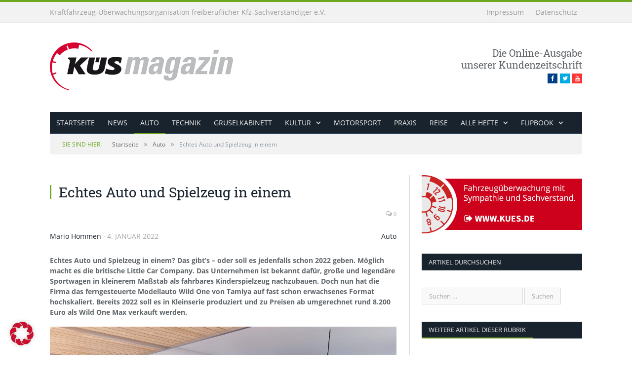

--- FILE ---
content_type: text/html; charset=UTF-8
request_url: https://www.kues-magazin.de/echtes-auto-und-spielzeug-in-einem/
body_size: 78978
content:

<!DOCTYPE html>

<!--[if IE 8]> <html class="ie ie8" lang="de"> <![endif]-->
<!--[if IE 9]> <html class="ie ie9" lang="de"> <![endif]-->
<!--[if gt IE 9]><!--> <html lang="de"> <!--<![endif]-->

<head>


<meta charset="UTF-8" />
<title>  Echtes Auto und Spielzeug in einem – KÜS magazin</title>

 
<meta name="viewport" content="width=device-width, initial-scale=1" />
<link rel="pingback" href="https://www.kues-magazin.de/wordpress/xmlrpc.php" />
	

	
<meta name='robots' content='max-image-preview:large' />
<link rel="alternate" type="application/rss+xml" title="KÜS Magazin &raquo; Feed" href="https://www.kues-magazin.de/feed/" />
<link rel="alternate" type="application/rss+xml" title="KÜS Magazin &raquo; Kommentar-Feed" href="https://www.kues-magazin.de/kommentare/feed/" />
<link rel="alternate" title="oEmbed (JSON)" type="application/json+oembed" href="https://www.kues-magazin.de/wp-json/oembed/1.0/embed?url=https%3A%2F%2Fwww.kues-magazin.de%2Fechtes-auto-und-spielzeug-in-einem%2F" />
<link rel="alternate" title="oEmbed (XML)" type="text/xml+oembed" href="https://www.kues-magazin.de/wp-json/oembed/1.0/embed?url=https%3A%2F%2Fwww.kues-magazin.de%2Fechtes-auto-und-spielzeug-in-einem%2F&#038;format=xml" />
<style id='wp-img-auto-sizes-contain-inline-css' type='text/css'>
img:is([sizes=auto i],[sizes^="auto," i]){contain-intrinsic-size:3000px 1500px}
/*# sourceURL=wp-img-auto-sizes-contain-inline-css */
</style>
<style id='wp-emoji-styles-inline-css' type='text/css'>

	img.wp-smiley, img.emoji {
		display: inline !important;
		border: none !important;
		box-shadow: none !important;
		height: 1em !important;
		width: 1em !important;
		margin: 0 0.07em !important;
		vertical-align: -0.1em !important;
		background: none !important;
		padding: 0 !important;
	}
/*# sourceURL=wp-emoji-styles-inline-css */
</style>
<link rel='stylesheet' id='wp-block-library-css' href='https://www.kues-magazin.de/wordpress/wp-includes/css/dist/block-library/style.min.css?ver=6.9' type='text/css' media='all' />
<style id='global-styles-inline-css' type='text/css'>
:root{--wp--preset--aspect-ratio--square: 1;--wp--preset--aspect-ratio--4-3: 4/3;--wp--preset--aspect-ratio--3-4: 3/4;--wp--preset--aspect-ratio--3-2: 3/2;--wp--preset--aspect-ratio--2-3: 2/3;--wp--preset--aspect-ratio--16-9: 16/9;--wp--preset--aspect-ratio--9-16: 9/16;--wp--preset--color--black: #000000;--wp--preset--color--cyan-bluish-gray: #abb8c3;--wp--preset--color--white: #ffffff;--wp--preset--color--pale-pink: #f78da7;--wp--preset--color--vivid-red: #cf2e2e;--wp--preset--color--luminous-vivid-orange: #ff6900;--wp--preset--color--luminous-vivid-amber: #fcb900;--wp--preset--color--light-green-cyan: #7bdcb5;--wp--preset--color--vivid-green-cyan: #00d084;--wp--preset--color--pale-cyan-blue: #8ed1fc;--wp--preset--color--vivid-cyan-blue: #0693e3;--wp--preset--color--vivid-purple: #9b51e0;--wp--preset--gradient--vivid-cyan-blue-to-vivid-purple: linear-gradient(135deg,rgb(6,147,227) 0%,rgb(155,81,224) 100%);--wp--preset--gradient--light-green-cyan-to-vivid-green-cyan: linear-gradient(135deg,rgb(122,220,180) 0%,rgb(0,208,130) 100%);--wp--preset--gradient--luminous-vivid-amber-to-luminous-vivid-orange: linear-gradient(135deg,rgb(252,185,0) 0%,rgb(255,105,0) 100%);--wp--preset--gradient--luminous-vivid-orange-to-vivid-red: linear-gradient(135deg,rgb(255,105,0) 0%,rgb(207,46,46) 100%);--wp--preset--gradient--very-light-gray-to-cyan-bluish-gray: linear-gradient(135deg,rgb(238,238,238) 0%,rgb(169,184,195) 100%);--wp--preset--gradient--cool-to-warm-spectrum: linear-gradient(135deg,rgb(74,234,220) 0%,rgb(151,120,209) 20%,rgb(207,42,186) 40%,rgb(238,44,130) 60%,rgb(251,105,98) 80%,rgb(254,248,76) 100%);--wp--preset--gradient--blush-light-purple: linear-gradient(135deg,rgb(255,206,236) 0%,rgb(152,150,240) 100%);--wp--preset--gradient--blush-bordeaux: linear-gradient(135deg,rgb(254,205,165) 0%,rgb(254,45,45) 50%,rgb(107,0,62) 100%);--wp--preset--gradient--luminous-dusk: linear-gradient(135deg,rgb(255,203,112) 0%,rgb(199,81,192) 50%,rgb(65,88,208) 100%);--wp--preset--gradient--pale-ocean: linear-gradient(135deg,rgb(255,245,203) 0%,rgb(182,227,212) 50%,rgb(51,167,181) 100%);--wp--preset--gradient--electric-grass: linear-gradient(135deg,rgb(202,248,128) 0%,rgb(113,206,126) 100%);--wp--preset--gradient--midnight: linear-gradient(135deg,rgb(2,3,129) 0%,rgb(40,116,252) 100%);--wp--preset--font-size--small: 13px;--wp--preset--font-size--medium: 20px;--wp--preset--font-size--large: 36px;--wp--preset--font-size--x-large: 42px;--wp--preset--spacing--20: 0.44rem;--wp--preset--spacing--30: 0.67rem;--wp--preset--spacing--40: 1rem;--wp--preset--spacing--50: 1.5rem;--wp--preset--spacing--60: 2.25rem;--wp--preset--spacing--70: 3.38rem;--wp--preset--spacing--80: 5.06rem;--wp--preset--shadow--natural: 6px 6px 9px rgba(0, 0, 0, 0.2);--wp--preset--shadow--deep: 12px 12px 50px rgba(0, 0, 0, 0.4);--wp--preset--shadow--sharp: 6px 6px 0px rgba(0, 0, 0, 0.2);--wp--preset--shadow--outlined: 6px 6px 0px -3px rgb(255, 255, 255), 6px 6px rgb(0, 0, 0);--wp--preset--shadow--crisp: 6px 6px 0px rgb(0, 0, 0);}:where(.is-layout-flex){gap: 0.5em;}:where(.is-layout-grid){gap: 0.5em;}body .is-layout-flex{display: flex;}.is-layout-flex{flex-wrap: wrap;align-items: center;}.is-layout-flex > :is(*, div){margin: 0;}body .is-layout-grid{display: grid;}.is-layout-grid > :is(*, div){margin: 0;}:where(.wp-block-columns.is-layout-flex){gap: 2em;}:where(.wp-block-columns.is-layout-grid){gap: 2em;}:where(.wp-block-post-template.is-layout-flex){gap: 1.25em;}:where(.wp-block-post-template.is-layout-grid){gap: 1.25em;}.has-black-color{color: var(--wp--preset--color--black) !important;}.has-cyan-bluish-gray-color{color: var(--wp--preset--color--cyan-bluish-gray) !important;}.has-white-color{color: var(--wp--preset--color--white) !important;}.has-pale-pink-color{color: var(--wp--preset--color--pale-pink) !important;}.has-vivid-red-color{color: var(--wp--preset--color--vivid-red) !important;}.has-luminous-vivid-orange-color{color: var(--wp--preset--color--luminous-vivid-orange) !important;}.has-luminous-vivid-amber-color{color: var(--wp--preset--color--luminous-vivid-amber) !important;}.has-light-green-cyan-color{color: var(--wp--preset--color--light-green-cyan) !important;}.has-vivid-green-cyan-color{color: var(--wp--preset--color--vivid-green-cyan) !important;}.has-pale-cyan-blue-color{color: var(--wp--preset--color--pale-cyan-blue) !important;}.has-vivid-cyan-blue-color{color: var(--wp--preset--color--vivid-cyan-blue) !important;}.has-vivid-purple-color{color: var(--wp--preset--color--vivid-purple) !important;}.has-black-background-color{background-color: var(--wp--preset--color--black) !important;}.has-cyan-bluish-gray-background-color{background-color: var(--wp--preset--color--cyan-bluish-gray) !important;}.has-white-background-color{background-color: var(--wp--preset--color--white) !important;}.has-pale-pink-background-color{background-color: var(--wp--preset--color--pale-pink) !important;}.has-vivid-red-background-color{background-color: var(--wp--preset--color--vivid-red) !important;}.has-luminous-vivid-orange-background-color{background-color: var(--wp--preset--color--luminous-vivid-orange) !important;}.has-luminous-vivid-amber-background-color{background-color: var(--wp--preset--color--luminous-vivid-amber) !important;}.has-light-green-cyan-background-color{background-color: var(--wp--preset--color--light-green-cyan) !important;}.has-vivid-green-cyan-background-color{background-color: var(--wp--preset--color--vivid-green-cyan) !important;}.has-pale-cyan-blue-background-color{background-color: var(--wp--preset--color--pale-cyan-blue) !important;}.has-vivid-cyan-blue-background-color{background-color: var(--wp--preset--color--vivid-cyan-blue) !important;}.has-vivid-purple-background-color{background-color: var(--wp--preset--color--vivid-purple) !important;}.has-black-border-color{border-color: var(--wp--preset--color--black) !important;}.has-cyan-bluish-gray-border-color{border-color: var(--wp--preset--color--cyan-bluish-gray) !important;}.has-white-border-color{border-color: var(--wp--preset--color--white) !important;}.has-pale-pink-border-color{border-color: var(--wp--preset--color--pale-pink) !important;}.has-vivid-red-border-color{border-color: var(--wp--preset--color--vivid-red) !important;}.has-luminous-vivid-orange-border-color{border-color: var(--wp--preset--color--luminous-vivid-orange) !important;}.has-luminous-vivid-amber-border-color{border-color: var(--wp--preset--color--luminous-vivid-amber) !important;}.has-light-green-cyan-border-color{border-color: var(--wp--preset--color--light-green-cyan) !important;}.has-vivid-green-cyan-border-color{border-color: var(--wp--preset--color--vivid-green-cyan) !important;}.has-pale-cyan-blue-border-color{border-color: var(--wp--preset--color--pale-cyan-blue) !important;}.has-vivid-cyan-blue-border-color{border-color: var(--wp--preset--color--vivid-cyan-blue) !important;}.has-vivid-purple-border-color{border-color: var(--wp--preset--color--vivid-purple) !important;}.has-vivid-cyan-blue-to-vivid-purple-gradient-background{background: var(--wp--preset--gradient--vivid-cyan-blue-to-vivid-purple) !important;}.has-light-green-cyan-to-vivid-green-cyan-gradient-background{background: var(--wp--preset--gradient--light-green-cyan-to-vivid-green-cyan) !important;}.has-luminous-vivid-amber-to-luminous-vivid-orange-gradient-background{background: var(--wp--preset--gradient--luminous-vivid-amber-to-luminous-vivid-orange) !important;}.has-luminous-vivid-orange-to-vivid-red-gradient-background{background: var(--wp--preset--gradient--luminous-vivid-orange-to-vivid-red) !important;}.has-very-light-gray-to-cyan-bluish-gray-gradient-background{background: var(--wp--preset--gradient--very-light-gray-to-cyan-bluish-gray) !important;}.has-cool-to-warm-spectrum-gradient-background{background: var(--wp--preset--gradient--cool-to-warm-spectrum) !important;}.has-blush-light-purple-gradient-background{background: var(--wp--preset--gradient--blush-light-purple) !important;}.has-blush-bordeaux-gradient-background{background: var(--wp--preset--gradient--blush-bordeaux) !important;}.has-luminous-dusk-gradient-background{background: var(--wp--preset--gradient--luminous-dusk) !important;}.has-pale-ocean-gradient-background{background: var(--wp--preset--gradient--pale-ocean) !important;}.has-electric-grass-gradient-background{background: var(--wp--preset--gradient--electric-grass) !important;}.has-midnight-gradient-background{background: var(--wp--preset--gradient--midnight) !important;}.has-small-font-size{font-size: var(--wp--preset--font-size--small) !important;}.has-medium-font-size{font-size: var(--wp--preset--font-size--medium) !important;}.has-large-font-size{font-size: var(--wp--preset--font-size--large) !important;}.has-x-large-font-size{font-size: var(--wp--preset--font-size--x-large) !important;}
/*# sourceURL=global-styles-inline-css */
</style>

<style id='classic-theme-styles-inline-css' type='text/css'>
/*! This file is auto-generated */
.wp-block-button__link{color:#fff;background-color:#32373c;border-radius:9999px;box-shadow:none;text-decoration:none;padding:calc(.667em + 2px) calc(1.333em + 2px);font-size:1.125em}.wp-block-file__button{background:#32373c;color:#fff;text-decoration:none}
/*# sourceURL=/wp-includes/css/classic-themes.min.css */
</style>
<link rel='stylesheet' id='cptch_stylesheet-css' href='https://www.kues-magazin.de/wordpress/wp-content/plugins/captcha/css/front_end_style.css?ver=4.4.5' type='text/css' media='all' />
<link rel='stylesheet' id='dashicons-css' href='https://www.kues-magazin.de/wordpress/wp-includes/css/dashicons.min.css?ver=6.9' type='text/css' media='all' />
<link rel='stylesheet' id='cptch_desktop_style-css' href='https://www.kues-magazin.de/wordpress/wp-content/plugins/captcha/css/desktop_style.css?ver=4.4.5' type='text/css' media='all' />
<link rel='stylesheet' id='contact-form-7-css' href='https://www.kues-magazin.de/wordpress/wp-content/plugins/contact-form-7/includes/css/styles.css?ver=6.1.4' type='text/css' media='all' />
<link rel='stylesheet' id='page-list-style-css' href='https://www.kues-magazin.de/wordpress/wp-content/plugins/page-list/css/page-list.css?ver=5.9' type='text/css' media='all' />
<link rel='stylesheet' id='smartmag-core-css' href='https://www.kues-magazin.de/wordpress/wp-content/themes/smart-mag-child/style.css?ver=2.6.1' type='text/css' media='all' />
<link rel='stylesheet' id='smartmag-responsive-css' href='https://www.kues-magazin.de/wordpress/wp-content/themes/smart-mag/css/responsive.css?ver=2.6.1' type='text/css' media='all' />
<link rel='stylesheet' id='pretty-photo-css' href='https://www.kues-magazin.de/wordpress/wp-content/themes/smart-mag/css/prettyPhoto.css?ver=2.6.1' type='text/css' media='all' />
<link rel='stylesheet' id='smartmag-font-awesome-css' href='https://www.kues-magazin.de/wordpress/wp-content/themes/smart-mag/css/fontawesome/css/font-awesome.min.css?ver=2.6.1' type='text/css' media='all' />
<link rel='stylesheet' id='borlabs-cookie-custom-css' href='https://www.kues-magazin.de/wordpress/wp-content/cache/borlabs-cookie/1/borlabs-cookie-1-de.css?ver=3.3.23-38' type='text/css' media='all' />
<link rel='stylesheet' id='custom-css-css' href='https://www.kues-magazin.de/wordpress/?anchor_obj=1&#038;bunyad_custom_css=1&#038;ver=6.9' type='text/css' media='all' />
<script type="text/javascript" src="https://www.kues-magazin.de/wordpress/wp-includes/js/dist/hooks.min.js?ver=dd5603f07f9220ed27f1" id="wp-hooks-js"></script>
<script type="text/javascript" id="say-what-js-js-extra">
/* <![CDATA[ */
var say_what_data = {"replacements":{"|Save my name, email, and website in this browser for the next time I comment.|":"Meinen Namen und meine E-Mail-Adresse in diesem Browser f\u00fcr die n\u00e4chste Kommentierung speichern."}};
//# sourceURL=say-what-js-js-extra
/* ]]> */
</script>
<script type="text/javascript" src="https://www.kues-magazin.de/wordpress/wp-content/plugins/say-what/assets/build/frontend.js?ver=fd31684c45e4d85aeb4e" id="say-what-js-js"></script>
<script type="text/javascript" src="https://www.kues-magazin.de/wordpress/wp-includes/js/jquery/jquery.min.js?ver=3.7.1" id="jquery-core-js"></script>
<script type="text/javascript" src="https://www.kues-magazin.de/wordpress/wp-includes/js/jquery/jquery-migrate.min.js?ver=3.4.1" id="jquery-migrate-js"></script>
<script type="text/javascript" src="https://www.kues-magazin.de/wordpress/wp-content/themes/smart-mag/js/jquery.prettyPhoto.js?ver=6.9" id="pretty-photo-smartmag-js"></script>
<script data-no-optimize="1" data-no-minify="1" data-cfasync="false" type="text/javascript" src="https://www.kues-magazin.de/wordpress/wp-content/cache/borlabs-cookie/1/borlabs-cookie-config-de.json.js?ver=3.3.23-54" id="borlabs-cookie-config-js"></script>
<script data-no-optimize="1" data-no-minify="1" data-cfasync="false" type="text/javascript" src="https://www.kues-magazin.de/wordpress/wp-content/plugins/borlabs-cookie/assets/javascript/borlabs-cookie-prioritize.min.js?ver=3.3.23" id="borlabs-cookie-prioritize-js"></script>
<link rel="https://api.w.org/" href="https://www.kues-magazin.de/wp-json/" /><link rel="alternate" title="JSON" type="application/json" href="https://www.kues-magazin.de/wp-json/wp/v2/posts/14988" /><link rel="EditURI" type="application/rsd+xml" title="RSD" href="https://www.kues-magazin.de/wordpress/xmlrpc.php?rsd" />
<meta name="generator" content="WordPress 6.9" />
<link rel="canonical" href="https://www.kues-magazin.de/echtes-auto-und-spielzeug-in-einem/" />
<link rel='shortlink' href='https://www.kues-magazin.de/?p=14988' />
<link rel="stylesheet" type="text/css" href="https://www.kues-magazin.de/wordpress/wp-content/themes/smart-mag-child/stylesheet-print.css" media="print" />
<style type="text/css">.recentcomments a{display:inline !important;padding:0 !important;margin:0 !important;}</style>	
<!--[if lt IE 9]>
<script src="https://www.kues-magazin.de/wordpress/wp-content/themes/smart-mag/js/html5.js" type="text/javascript"></script>
<![endif]-->

</head>

<body class="wp-singular post-template-default single single-post postid-14988 single-format-standard wp-theme-smart-mag wp-child-theme-smart-mag-child page-builder right-sidebar full has-nav-dark">

<div class="main-wrap">

	
	
	<div class="top-bar">

		<div class="wrap">
			<section class="top-bar-content">
			
				
				
							<div class="textwidget"><div class="kfz-ueo"><a href="https://www.kues.de">Kraftfahrzeug-Überwachungsorganisation freiberuflicher Kfz-Sachverständiger e.V.<a/></div>
</div>
					<div class="textwidget"><div class="legal"><a href="/impressum/">Impressum<a/> <a href="/datenschutz/">Datenschutz<a/></div></div>
						
			</section>
		</div>
		
	</div>
	
	
	<div id="main-head" class="main-head">
		
		<div class="wrap">
		
			<header>
				<div class="title">
				
				<a href="https://www.kues-magazin.de/" title="KÜS Magazin" rel="home">
									
					<img src="https://www.kues-magazin.de/wordpress/wp-content/uploads/2014/10/logo-kues-magazin-schmal.png" class="logo-image" alt="KÜS Magazin"  />
						 
								</a>
				
				</div>
				
				<div class="right">
								<div class="textwidget">Die Online-Ausgabe<br>
unserer Kundenzeitschrift<br>
<ul class="social-icons"><li><a href="https://www.facebook.com/kues.de/" class="icon fa fa-facebook" title="Facebook"><span class="visuallyhidden">Facebook</span></a></li><li><a href="http://twitter.com/kuesofficial" class="icon fa fa-twitter" title="Twitter"><span class="visuallyhidden">Twitter</span></a></li><li><a href="https://www.youtube.com/c/k%C3%BCsmedia" class="icon fa fa-youtube" title="Youtube"><span class="visuallyhidden">Youtube</span></a></li></ul></div>
						</div>
			</header>
			
						
			<nav class="navigation cf" >
			
				<div class="mobile" data-type="classic" data-search="1">
					<a href="#" class="selected">
						<span class="text">Navigate</span><span class="current"></span> <i class="hamburger fa fa-bars"></i>
					</a>
				</div>
				
				<div class="menu-menu-hauptnavi-variante-2-container"><ul id="menu-menu-hauptnavi-variante-2" class="menu"><li id="menu-item-2257" class="menu-item menu-item-type-post_type menu-item-object-page menu-item-home menu-item-2257"><a href="https://www.kues-magazin.de/">Startseite</a></li>
<li id="menu-item-3859" class="menu-item menu-item-type-taxonomy menu-item-object-category menu-cat-2 menu-item-3859"><a href="https://www.kues-magazin.de/rubrik/news/">News</a></li>
<li id="menu-item-1808" class="menu-item menu-item-type-taxonomy menu-item-object-category current-post-ancestor current-menu-parent current-post-parent menu-cat-1 menu-item-1808"><a href="https://www.kues-magazin.de/rubrik/auto/">Auto</a></li>
<li id="menu-item-1817" class="menu-item menu-item-type-taxonomy menu-item-object-category menu-cat-6 menu-item-1817"><a href="https://www.kues-magazin.de/rubrik/technik/">Technik</a></li>
<li id="menu-item-3862" class="menu-item menu-item-type-taxonomy menu-item-object-category menu-cat-10 menu-item-3862"><a href="https://www.kues-magazin.de/rubrik/gruselkabinett/">Gruselkabinett</a></li>
<li id="menu-item-3863" class="menu-item menu-item-type-taxonomy menu-item-object-category menu-item-has-children menu-cat-7 menu-item-3863"><a href="https://www.kues-magazin.de/rubrik/kultur/">Kultur</a>
<ul class="sub-menu">
	<li id="menu-item-1833" class="menu-item menu-item-type-taxonomy menu-item-object-category menu-cat-9 menu-item-1833"><a href="https://www.kues-magazin.de/rubrik/zwischenstopp/">Zwischenstopp</a></li>
</ul>
</li>
<li id="menu-item-3861" class="menu-item menu-item-type-taxonomy menu-item-object-category menu-cat-5 menu-item-3861"><a href="https://www.kues-magazin.de/rubrik/motorsport/">Motorsport</a></li>
<li id="menu-item-1814" class="menu-item menu-item-type-taxonomy menu-item-object-category menu-cat-4 menu-item-1814"><a href="https://www.kues-magazin.de/rubrik/praxis/">Praxis</a></li>
<li id="menu-item-3860" class="menu-item menu-item-type-taxonomy menu-item-object-category menu-cat-3 menu-item-3860"><a href="https://www.kues-magazin.de/rubrik/reise/">Reise</a></li>
<li id="menu-item-2389" class="menu-item menu-item-type-post_type menu-item-object-page menu-item-has-children menu-item-2389"><a href="https://www.kues-magazin.de/hefte/">alle Hefte</a>
<ul class="sub-menu">
	<li id="menu-item--13" class="menu-item menu-item-type-post_type menu-item-object-page menu-item--13"><a href="https://www.kues-magazin.de/hefte/ausgabe-77/">Ausgabe 77 – Dezember 2023</a></li>
	<li id="menu-item--14" class="menu-item menu-item-type-post_type menu-item-object-page menu-item--14"><a href="https://www.kues-magazin.de/hefte/ausgabe-76/">Ausgabe 76 – September 2023</a></li>
	<li id="menu-item--15" class="menu-item menu-item-type-post_type menu-item-object-page menu-item--15"><a href="https://www.kues-magazin.de/hefte/ausgabe-75/">Ausgabe 75 – Juni 2023</a></li>
	<li id="menu-item--16" class="menu-item menu-item-type-post_type menu-item-object-page menu-item--16"><a href="https://www.kues-magazin.de/hefte/ausgabe-74/">Ausgabe 74 – März 2023</a></li>
	<li id="menu-item--17" class="menu-item menu-item-type-post_type menu-item-object-page menu-item--17"><a href="https://www.kues-magazin.de/hefte/ausgabe-73/">Ausgabe 73 – Dezember 2022</a></li>
	<li id="menu-item--18" class="menu-item menu-item-type-post_type menu-item-object-page menu-item--18"><a href="https://www.kues-magazin.de/hefte/ausgabe-72/">Ausgabe 72 – September 2022</a></li>
	<li id="menu-item--19" class="menu-item menu-item-type-post_type menu-item-object-page menu-item--19"><a href="https://www.kues-magazin.de/hefte/ausgabe-71/">Ausgabe 71 – Juni 2022</a></li>
	<li id="menu-item--20" class="menu-item menu-item-type-post_type menu-item-object-page menu-item--20"><a href="https://www.kues-magazin.de/hefte/ausgabe-70/">Ausgabe 70 – März 2022</a></li>
	<li id="menu-item--21" class="menu-item menu-item-type-post_type menu-item-object-page menu-item--21"><a href="https://www.kues-magazin.de/hefte/ausgabe-69/">Ausgabe 69 – Dezember 2021</a></li>
	<li id="menu-item--22" class="menu-item menu-item-type-post_type menu-item-object-page menu-item--22"><a href="https://www.kues-magazin.de/hefte/ausgabe-68/">Ausgabe 68 – Oktober 2021</a></li>
	<li id="menu-item--23" class="menu-item menu-item-type-post_type menu-item-object-page menu-item--23"><a href="https://www.kues-magazin.de/hefte/ausgabe-67/">Ausgabe 67 – Juni 2021</a></li>
	<li id="menu-item--24" class="menu-item menu-item-type-post_type menu-item-object-page menu-item--24"><a href="https://www.kues-magazin.de/hefte/ausgabe-66/">Ausgabe 66 – März 2021</a></li>
	<li id="menu-item--25" class="menu-item menu-item-type-post_type menu-item-object-page menu-item--25"><a href="https://www.kues-magazin.de/hefte/ausgabe-65/">Ausgabe 65</a></li>
	<li id="menu-item--26" class="menu-item menu-item-type-post_type menu-item-object-page menu-item--26"><a href="https://www.kues-magazin.de/hefte/ausgabe-64/">Ausgabe 64</a></li>
	<li id="menu-item--27" class="menu-item menu-item-type-post_type menu-item-object-page menu-item--27"><a href="https://www.kues-magazin.de/hefte/ausgabe-63/">Ausgabe 63</a></li>
	<li id="menu-item--28" class="menu-item menu-item-type-post_type menu-item-object-page menu-item--28"><a href="https://www.kues-magazin.de/hefte/ausgabe-62/">Ausgabe 62</a></li>
	<li id="menu-item--29" class="menu-item menu-item-type-post_type menu-item-object-page menu-item--29"><a href="https://www.kues-magazin.de/hefte/ausgabe-61/">Ausgabe 61</a></li>
	<li id="menu-item--30" class="menu-item menu-item-type-post_type menu-item-object-page menu-item--30"><a href="https://www.kues-magazin.de/hefte/ausgabe-60/">Ausgabe 60</a></li>
	<li id="menu-item--31" class="menu-item menu-item-type-post_type menu-item-object-page menu-item--31"><a href="https://www.kues-magazin.de/hefte/ausgabe-59/">Ausgabe 59</a></li>
	<li id="menu-item--32" class="menu-item menu-item-type-post_type menu-item-object-page menu-item--32"><a href="https://www.kues-magazin.de/hefte/ausgabe-58/">Ausgabe 58</a></li>
	<li id="menu-item--33" class="menu-item menu-item-type-post_type menu-item-object-page menu-item--33"><a href="https://www.kues-magazin.de/hefte/ausgabe-57/">Ausgabe 57</a></li>
	<li id="menu-item--34" class="menu-item menu-item-type-post_type menu-item-object-page menu-item--34"><a href="https://www.kues-magazin.de/hefte/ausgabe-56/">Ausgabe 56</a></li>
	<li id="menu-item--35" class="menu-item menu-item-type-post_type menu-item-object-page menu-item--35"><a href="https://www.kues-magazin.de/hefte/ausgabe-55/">Ausgabe 55</a></li>
	<li id="menu-item--36" class="menu-item menu-item-type-post_type menu-item-object-page menu-item--36"><a href="https://www.kues-magazin.de/hefte/ausgabe-54/">Ausgabe 54</a></li>
	<li id="menu-item--37" class="menu-item menu-item-type-post_type menu-item-object-page menu-item--37"><a href="https://www.kues-magazin.de/hefte/ausgabe-53/">Ausgabe 53</a></li>
	<li id="menu-item--38" class="menu-item menu-item-type-post_type menu-item-object-page menu-item--38"><a href="https://www.kues-magazin.de/hefte/ausgabe-52/">Ausgabe 52</a></li>
	<li id="menu-item--39" class="menu-item menu-item-type-post_type menu-item-object-page menu-item--39"><a href="https://www.kues-magazin.de/hefte/ausgabe-51/">Ausgabe 51</a></li>
	<li id="menu-item--40" class="menu-item menu-item-type-post_type menu-item-object-page menu-item--40"><a href="https://www.kues-magazin.de/hefte/ausgabe-50/">Ausgabe 50</a></li>
	<li id="menu-item--41" class="menu-item menu-item-type-post_type menu-item-object-page menu-item--41"><a href="https://www.kues-magazin.de/hefte/ausgabe-49/">Ausgabe 49</a></li>
	<li id="menu-item--42" class="menu-item menu-item-type-post_type menu-item-object-page menu-item--42"><a href="https://www.kues-magazin.de/hefte/ausgabe-48/">Ausgabe 48</a></li>
	<li id="menu-item--43" class="menu-item menu-item-type-post_type menu-item-object-page menu-item--43"><a href="https://www.kues-magazin.de/hefte/ausgabe-47/">Ausgabe 47</a></li>
	<li id="menu-item--44" class="menu-item menu-item-type-post_type menu-item-object-page menu-item--44"><a href="https://www.kues-magazin.de/hefte/ausgabe-46/">Ausgabe 46</a></li>
	<li id="menu-item--45" class="menu-item menu-item-type-post_type menu-item-object-page menu-item--45"><a href="https://www.kues-magazin.de/hefte/ausgabe-45/">Ausgabe 45</a></li>
	<li id="menu-item--46" class="menu-item menu-item-type-post_type menu-item-object-page menu-item--46"><a href="https://www.kues-magazin.de/hefte/ausgabe-44/">Ausgabe 44</a></li>
	<li id="menu-item--47" class="menu-item menu-item-type-post_type menu-item-object-page menu-item--47"><a href="https://www.kues-magazin.de/hefte/ausgabe-43/">Ausgabe 43</a></li>
	<li id="menu-item--48" class="menu-item menu-item-type-post_type menu-item-object-page menu-item--48"><a href="https://www.kues-magazin.de/hefte/ausgabe-42/">Ausgabe 42</a></li>
	<li id="menu-item--49" class="menu-item menu-item-type-post_type menu-item-object-page menu-item--49"><a href="https://www.kues-magazin.de/hefte/ausgabe-41/">Ausgabe 41</a></li>
	<li id="menu-item--50" class="menu-item menu-item-type-post_type menu-item-object-page menu-item--50"><a href="https://www.kues-magazin.de/hefte/ausgabe-40/">Ausgabe 40</a></li>
	<li id="menu-item--51" class="menu-item menu-item-type-post_type menu-item-object-page menu-item--51"><a href="https://www.kues-magazin.de/hefte/ausgabe-39/">Ausgabe 39</a></li>
	<li id="menu-item--52" class="menu-item menu-item-type-post_type menu-item-object-page menu-item--52"><a href="https://www.kues-magazin.de/hefte/ausgabe-38/">Ausgabe 38</a></li>
	<li id="menu-item--53" class="menu-item menu-item-type-post_type menu-item-object-page menu-item--53"><a href="https://www.kues-magazin.de/hefte/ausgabe-37/">Ausgabe 37</a></li>
	<li id="menu-item--54" class="menu-item menu-item-type-post_type menu-item-object-page menu-item--54"><a href="https://www.kues-magazin.de/hefte/ausgabe-36/">Ausgabe 36</a></li>
	<li id="menu-item--55" class="menu-item menu-item-type-post_type menu-item-object-page menu-item--55"><a href="https://www.kues-magazin.de/hefte/ausgabe-35/">Ausgabe 35</a></li>
	<li id="menu-item--56" class="menu-item menu-item-type-post_type menu-item-object-page menu-item--56"><a href="https://www.kues-magazin.de/hefte/ausgabe-34/">Ausgabe 34</a></li>
	<li id="menu-item--57" class="menu-item menu-item-type-post_type menu-item-object-page menu-item--57"><a href="https://www.kues-magazin.de/hefte/ausgabe-33/">Ausgabe 33</a></li>
	<li id="menu-item--58" class="menu-item menu-item-type-post_type menu-item-object-page menu-item--58"><a href="https://www.kues-magazin.de/hefte/ausgabe-32/">Ausgabe 32</a></li>
	<li id="menu-item--59" class="menu-item menu-item-type-post_type menu-item-object-page menu-item--59"><a href="https://www.kues-magazin.de/hefte/ausgabe-31/">Ausgabe 31</a></li>
	<li id="menu-item--60" class="menu-item menu-item-type-post_type menu-item-object-page menu-item--60"><a href="https://www.kues-magazin.de/hefte/ausgabe-30/">Ausgabe 30</a></li>
	<li id="menu-item--61" class="menu-item menu-item-type-post_type menu-item-object-page menu-item--61"><a href="https://www.kues-magazin.de/hefte/ausgabe-29/">Ausgabe 29</a></li>
	<li id="menu-item--62" class="menu-item menu-item-type-post_type menu-item-object-page menu-item--62"><a href="https://www.kues-magazin.de/hefte/ausgabe-28/">Ausgabe 28</a></li>
	<li id="menu-item--63" class="menu-item menu-item-type-post_type menu-item-object-page menu-item--63"><a href="https://www.kues-magazin.de/hefte/ausgabe-27/">Ausgabe 27</a></li>
	<li id="menu-item--64" class="menu-item menu-item-type-post_type menu-item-object-page menu-item--64"><a href="https://www.kues-magazin.de/hefte/ausgabe-26/">Ausgabe 26</a></li>
	<li id="menu-item--65" class="menu-item menu-item-type-post_type menu-item-object-page menu-item--65"><a href="https://www.kues-magazin.de/hefte/ausgabe-25/">Ausgabe 25</a></li>
	<li id="menu-item--66" class="menu-item menu-item-type-post_type menu-item-object-page menu-item--66"><a href="https://www.kues-magazin.de/hefte/ausgabe-24/">Ausgabe 24</a></li>
</ul>
</li>
<li id="menu-item-14723" class="menu-item menu-item-type-post_type menu-item-object-page menu-item-has-children menu-item-14723"><a href="https://www.kues-magazin.de/flipbook/">Flipbook</a>
<ul class="sub-menu">
	<li id="menu-item--67" class="menu-item menu-item-type-post_type menu-item-object-page menu-item--67"><a href="https://www.kues-magazin.de/flipbook/ausgabe-85/">Ausgabe 85 – Dezember 2025</a></li>
	<li id="menu-item--68" class="menu-item menu-item-type-post_type menu-item-object-page menu-item--68"><a href="https://www.kues-magazin.de/flipbook/ausgabe-84/">Ausgabe 84 – September 2025</a></li>
	<li id="menu-item--69" class="menu-item menu-item-type-post_type menu-item-object-page menu-item--69"><a href="https://www.kues-magazin.de/flipbook/ausgabe-83/">Ausgabe 83 – Juni 2025</a></li>
	<li id="menu-item--70" class="menu-item menu-item-type-post_type menu-item-object-page menu-item--70"><a href="https://www.kues-magazin.de/flipbook/ausgabe-82/">Ausgabe 82 – März 2025</a></li>
	<li id="menu-item--71" class="menu-item menu-item-type-post_type menu-item-object-page menu-item--71"><a href="https://www.kues-magazin.de/flipbook/ausgabe-81/">Ausgabe 81 – Dezember 2024</a></li>
	<li id="menu-item--72" class="menu-item menu-item-type-post_type menu-item-object-page menu-item--72"><a href="https://www.kues-magazin.de/flipbook/ausgabe-80/">Ausgabe 80 – September 2024</a></li>
	<li id="menu-item--73" class="menu-item menu-item-type-post_type menu-item-object-page menu-item--73"><a href="https://www.kues-magazin.de/flipbook/ausgabe-79/">Ausgabe 79 – Juni 2024</a></li>
	<li id="menu-item--74" class="menu-item menu-item-type-post_type menu-item-object-page menu-item--74"><a href="https://www.kues-magazin.de/flipbook/ausgabe-78/">Ausgabe 78 – März 2024</a></li>
	<li id="menu-item--75" class="menu-item menu-item-type-post_type menu-item-object-page menu-item--75"><a href="https://www.kues-magazin.de/flipbook/ausgabe-77/">Ausgabe 77 – Dezember 2023</a></li>
	<li id="menu-item--76" class="menu-item menu-item-type-post_type menu-item-object-page menu-item--76"><a href="https://www.kues-magazin.de/flipbook/ausgabe-76/">Ausgabe 76 – September 2023</a></li>
	<li id="menu-item--77" class="menu-item menu-item-type-post_type menu-item-object-page menu-item--77"><a href="https://www.kues-magazin.de/flipbook/ausgabe-75/">Ausgabe 75 – Juni 2023</a></li>
	<li id="menu-item--78" class="menu-item menu-item-type-post_type menu-item-object-page menu-item--78"><a href="https://www.kues-magazin.de/flipbook/ausgabe-74/">Ausgabe 74 – März 2023</a></li>
	<li id="menu-item--79" class="menu-item menu-item-type-post_type menu-item-object-page menu-item--79"><a href="https://www.kues-magazin.de/flipbook/ausgabe-73/">Ausgabe 73 – Dezember 2022</a></li>
	<li id="menu-item--80" class="menu-item menu-item-type-post_type menu-item-object-page menu-item--80"><a href="https://www.kues-magazin.de/flipbook/ausgabe-72/">Ausgabe 72 – September 2022</a></li>
	<li id="menu-item--81" class="menu-item menu-item-type-post_type menu-item-object-page menu-item--81"><a href="https://www.kues-magazin.de/flipbook/ausgabe-71/">Ausgabe 71 – Juni 2022</a></li>
	<li id="menu-item--82" class="menu-item menu-item-type-post_type menu-item-object-page menu-item--82"><a href="https://www.kues-magazin.de/flipbook/ausgabe-70/">Ausgabe 70 – März 2022</a></li>
	<li id="menu-item--83" class="menu-item menu-item-type-post_type menu-item-object-page menu-item--83"><a href="https://www.kues-magazin.de/flipbook/ausgabe-69/">Ausgabe 69 – Dezember 2021</a></li>
	<li id="menu-item--84" class="menu-item menu-item-type-post_type menu-item-object-page menu-item--84"><a href="https://www.kues-magazin.de/flipbook/ausgabe-68/">Ausgabe 68 – September 2021</a></li>
	<li id="menu-item--85" class="menu-item menu-item-type-post_type menu-item-object-page menu-item--85"><a href="https://www.kues-magazin.de/flipbook/ausgabe-67/">Ausgabe 67 – Juni 2021</a></li>
</ul>
</li>
</ul></div>			</nav>
			
		</div>
		
	</div>
	
	<div class="wrap">
		<div class="breadcrumbs"><span class="location">Sie sind hier:</span><span itemscope itemtype="http://data-vocabulary.org/Breadcrumb"><a itemprop="url" href="https://www.kues-magazin.de/"><span itemprop="title">Startseite</span></a></span><span class="delim">&raquo;</span><span itemscope itemtype="http://data-vocabulary.org/Breadcrumb"><a itemprop="url"  href="https://www.kues-magazin.de/rubrik/auto/"><span itemprop="title">Auto</span></a></span><span class="delim">&raquo;</span><span class="current">Echtes Auto und Spielzeug in einem</span></div>	</div>


<div class="main wrap cf">

		
	<div class="row">
	
		<div class="col-8 main-content">
		
				
				
<article id="post-14988" class="post-14988 post type-post status-publish format-standard has-post-thumbnail category-auto tag-ausgabe67" itemscope itemtype="http://schema.org/Article">
	
	<header class="post-header cf">

			<div class="featured">
						
<!--
					<a href="https://www.kues-magazin.de/wordpress/wp-content/uploads/2022/01/Aus-dem-Wild-One-wird-der-Wild-One-Max-Kopie.jpg" title="Echtes Auto und Spielzeug in einem" itemprop="image">
	csabo, 2014-10-06
	-->
				<a class="sabo" href="https://www.kues-magazin.de/echtes-auto-und-spielzeug-in-einem/" title="Echtes Auto und Spielzeug in einem" itemprop="image">
				
								
										
						<img width="702" height="336" src="https://www.kues-magazin.de/wordpress/wp-content/uploads/2022/01/Aus-dem-Wild-One-wird-der-Wild-One-Max-Kopie-702x336.jpg" class="attachment-main-slider size-main-slider wp-post-image" alt="" title="Echtes Auto und Spielzeug in einem" decoding="async" fetchpriority="high" />					
										
								
				</a>
								
										
					<div class="caption">3,50 Meter lang und 250 Kilogramm schwer ist der Nachbau des Wild One mit Namenszusatz Max</div>
						
								
					</div>
	
		
		<h1 class="post-title" itemprop="name">
		Echtes Auto und Spielzeug in einem		</h1>
		<br>
		<h4 class="subheading"></h4>
		<h4 class="subheading"></h4>
		
		<a href="https://www.kues-magazin.de/echtes-auto-und-spielzeug-in-einem/#respond" class="comments"><i class="fa fa-comments-o"></i> 0</a>
		
	</header><!-- .post-header -->
	
	<div class="post-meta">
		<span class="posted-by"><span class="reviewer" itemprop="author"><a href="https://www.kues-magazin.de/autor/mario-hommen/" title="Beiträge von Mario Hommen" rel="author">Mario Hommen</a></span>
		</span>
		 
		<span class="posted-on">· <span class="dtreviewed"><time class="value-datetime" datetime="2022-01-04T13:02:43+01:00" itemprop="datePublished">4. Januar 2022</time>
			</span>
		</span>
		
		<span class="cats"><a href="https://www.kues-magazin.de/rubrik/auto/" rel="category tag">Auto</a></span>
			
	</div>
		<p class="aufmacher">
		Echtes Auto und Spielzeug in einem? Das gibt’s – oder soll es jedenfalls schon 2022 geben. Möglich macht es die britische Little Car Company. Das Unternehmen ist bekannt dafür, große und legendäre Sportwagen in kleinerem Maßstab als fahrbares Kinderspielzeug nachzubauen. Doch nun hat die Firma das ferngesteuerte Modellauto Wild One von Tamiya auf fast schon erwachsenes Format hochskaliert. Bereits 2022 soll es in Kleinserie produziert und zu Preisen ab umgerechnet rund 8.200 Euro als Wild One Max verkauft werden.	</p>
	

	<div class="post-container cf">
	
		<div class="post-content-right">
			<div class="post-content description " itemprop="articleBody">
				
								
				<div id="attachment_14838" style="width: 1034px" class="wp-caption alignnone"><img decoding="async" aria-describedby="caption-attachment-14838" class="size-full wp-image-14838" src="https://www.kues-magazin.de/wordpress/wp-content/uploads/2022/01/Aus-dem-Wild-One-wird-der-Wild-One-Max-Kopie.jpg" alt="" width="1024" height="683" srcset="https://www.kues-magazin.de/wordpress/wp-content/uploads/2022/01/Aus-dem-Wild-One-wird-der-Wild-One-Max-Kopie.jpg 1024w, https://www.kues-magazin.de/wordpress/wp-content/uploads/2022/01/Aus-dem-Wild-One-wird-der-Wild-One-Max-Kopie-300x200.jpg 300w, https://www.kues-magazin.de/wordpress/wp-content/uploads/2022/01/Aus-dem-Wild-One-wird-der-Wild-One-Max-Kopie-768x512.jpg 768w" sizes="(max-width: 1024px) 100vw, 1024px" /><p id="caption-attachment-14838" class="wp-caption-text">3,50 Meter lang und 250 Kilogramm schwer ist der Nachbau des Wild One mit Namenszusatz Max</p></div>
<p>Der Wild One ist im Original ein Wüstenbuggy, den der Modellauto-Hersteller Tamiya ab 1985 als RC-Modell im 1:10-Format verkauft hat. Die Little Car Company darf diesen Buggy, ganz offiziell, mit dem Segen von Tamiya, im Format 8:10 nachbauen. Konkret wächst die zu allen Seiten offene Konstruktion auf 3,50 Meter Länge, 1,80 Meter Breite und auf 250 Kilogramm Gewicht. Technisch entspricht vieles in dem Nachbau einem echten Auto. So gibt es ein digitales Cockpit, ein Sportlenkrad und einen Sitz, der für Menschen bis 1,95 Meter Länge taugt.<br />
Der Wild One Max verfügt zudem über ein gefedertes Fahrwerk, Brembo-Bremsen und 15 Zoll große Offroad-Reifen. Ganz wie das Original wird auch der Wüstenbuggy der Little Car Company rein elektrisch angetrieben, und zwar von einem 4 kW/5,5 PS starken Heckmotor. Bis zu 48 km/h sollen möglich sein. Dank einer 2-kWh-Batterie soll der Buggy mit einer Ladung bis zu 40 Kilometer weit kommen. Optional will die Little Car Company noch Power-Packs anbieten, die eine höhere Geschwindigkeit und Reichweite erlauben sollen.</p>
<p style="text-align: center;"><strong>Straẞenzulassung ?</strong></p>
<p>Wie einst das kleine Tamiya-Modell wird auch der große Nachbau als Bausatz erhältlich sein. Wer das Spielzeug für Erwachsene anschließend tatsächlich fahren will, sollte Zugang zu einem Privatgelände mit etwas Auslauf haben. Und auf der Straße? Zumindest plant die Litte Car Company, ein Zulassungspaket anzubieten. Damit könnte es möglich werden, das 8:10-Modell – vergleichbar einem Renault Twizy – im Straßenverkehr zu bewegen. Das ist allerdings noch ein recht entferntes Zukunfts-Szenario.</p>
<div id="attachment_14989" style="width: 1034px" class="wp-caption alignnone"><img decoding="async" aria-describedby="caption-attachment-14989" class="size-full wp-image-14989" src="https://www.kues-magazin.de/wordpress/wp-content/uploads/2022/01/Der-8-zu-10-Bausatz-Kopie.jpg" alt="" width="1024" height="683" srcset="https://www.kues-magazin.de/wordpress/wp-content/uploads/2022/01/Der-8-zu-10-Bausatz-Kopie.jpg 1024w, https://www.kues-magazin.de/wordpress/wp-content/uploads/2022/01/Der-8-zu-10-Bausatz-Kopie-300x200.jpg 300w, https://www.kues-magazin.de/wordpress/wp-content/uploads/2022/01/Der-8-zu-10-Bausatz-Kopie-768x512.jpg 768w" sizes="(max-width: 1024px) 100vw, 1024px" /><p id="caption-attachment-14989" class="wp-caption-text">Der 8:10-Wild One soll auch als Bausatz vertrieben werden</p></div>

				
								
								
			</div><!-- .post-content -->
		</div>
		
	</div>
	
	
			
</article>





	<section class="empfehlen">

	<h3 class="section-head">Weitersagen</h3> 
	<p>

		</p>
	<div class='shortlink'><p><strong>Kurz-URL:</strong><br />https://www.kues-magazin.de/?p=14988</p></div> 

</section>

<section class="related-posts">
	<h3 class="section-head">Ähnliche Beiträge</h3> 
	<ul class="highlights-box three-col related-posts">
	
		
		<li class="highlights column one-third">
			
			<article>
					
				<a href="https://www.kues-magazin.de/autos-die-sich-nicht-durchsetzten/" title="Autos, die sich nicht durchsetzten" class="image-link">
					<img width="214" height="140" src="https://www.kues-magazin.de/wordpress/wp-content/uploads/2023/12/Opel-GT-Fahrfoto-214x140.jpg" class="image wp-post-image" alt="" title="Autos, die sich nicht durchsetzten" decoding="async" loading="lazy" />
									</a>
				
				<div class="meta">
					<time datetime="2023-12-22T10:33:52+01:00">22. Dezember 2023 </time>
					
															
					<span class="comments"><i class="fa fa-comments-o"></i>
						0</span>	
					
				</div>
				
				<h2><a href="https://www.kues-magazin.de/autos-die-sich-nicht-durchsetzten/" title="Autos, die sich nicht durchsetzten">Autos, die sich nicht durchsetzten</a></h2>
				
			</article>
		</li>
		
		
		<li class="highlights column one-third">
			
			<article>
					
				<a href="https://www.kues-magazin.de/marktbetrachtung-kombis-der-oberen-mittelklasse/" title="Marktbetrachtung: Kombis der oberen Mittelklasse" class="image-link">
					<img width="214" height="140" src="https://www.kues-magazin.de/wordpress/wp-content/uploads/2023/12/Mercedes-E-Klasse-Kombi-alternatives-Foto-214x140.jpg" class="image wp-post-image" alt="" title="Marktbetrachtung: Kombis der oberen Mittelklasse" decoding="async" loading="lazy" />
									</a>
				
				<div class="meta">
					<time datetime="2023-12-22T10:33:25+01:00">22. Dezember 2023 </time>
					
															
					<span class="comments"><i class="fa fa-comments-o"></i>
						0</span>	
					
				</div>
				
				<h2><a href="https://www.kues-magazin.de/marktbetrachtung-kombis-der-oberen-mittelklasse/" title="Marktbetrachtung: Kombis der oberen Mittelklasse">Marktbetrachtung: Kombis der oberen Mittelklasse</a></h2>
				
			</article>
		</li>
		
		
		<li class="highlights column one-third">
			
			<article>
					
				<a href="https://www.kues-magazin.de/verbrauchswerte-hochdachkombis-und-kompakte-vans-ohne-phev/" title="Verbrauchswerte: Hochdachkombis und kompakte Vans (ohne PHEV)" class="image-link">
					<img width="214" height="140" src="https://www.kues-magazin.de/wordpress/wp-content/uploads/2023/12/Dacia-Jogger-214x140.jpg" class="image wp-post-image" alt="" title="Verbrauchswerte: Hochdachkombis und kompakte Vans (ohne PHEV)" decoding="async" loading="lazy" />
									</a>
				
				<div class="meta">
					<time datetime="2023-12-22T10:33:02+01:00">22. Dezember 2023 </time>
					
															
					<span class="comments"><i class="fa fa-comments-o"></i>
						0</span>	
					
				</div>
				
				<h2><a href="https://www.kues-magazin.de/verbrauchswerte-hochdachkombis-und-kompakte-vans-ohne-phev/" title="Verbrauchswerte: Hochdachkombis und kompakte Vans (ohne PHEV)">Verbrauchswerte: Hochdachkombis und kompakte Vans (ohne PHEV)</a></h2>
				
			</article>
		</li>
		
		</ul>
</section>

	
				<div class="comments">
				
	
	<div id="comments">

			<p class="nocomments"></p>
		
	
	
	</div><!-- #comments -->
				</div>
	
				
		</div>
		
		
			
		
		
		<aside class="col-4 sidebar">
			<ul>
			
			<li id="text-22" class="widget widget_text">			<div class="textwidget"><a href="https://www.kues.de" target="_blank">
<img src="https://www.kues-magazin.de/wordpress/wp-content/uploads/2014/10/ad_allgemein.png" />
</a></div>
		</li>
<li id="search-7" class="widget widget_search"><h3 class="widgettitle">Artikel durchsuchen</h3><form role="search" method="get" class="search-form" action="https://www.kues-magazin.de/">
				<label>
					<span class="screen-reader-text">Suche nach:</span>
					<input type="search" class="search-field" placeholder="Suchen …" value="" name="s" />
				</label>
				<input type="submit" class="search-submit" value="Suchen" />
			</form></li>
	
			<li id="bunyad-tabbed-recent-widget-8" class="widget tabbed">	
			<ul class="tabs-list">
			
								
				<li class="active">
					<a href="#" data-tab="1">weitere Artikel dieser Rubrik</a>
				</li>
				
								
			</ul>
			
			<div class="tabs-data">
									
				<ul class="tab-posts active posts-list" id="recent-tab-1">
				
								
						
					<li>
					
						<a href="https://www.kues-magazin.de/autos-die-sich-nicht-durchsetzten/"><img width="110" height="96" src="https://www.kues-magazin.de/wordpress/wp-content/uploads/2023/12/Opel-GT-Fahrfoto-110x96.jpg" class="attachment-post-thumbnail size-post-thumbnail wp-post-image" alt="" title="Autos, die sich nicht durchsetzten" decoding="async" loading="lazy" />	
												
						</a>
						
						<div class="content">
						
							<time datetime="2023-12-22T10:33:52+01:00">22. Dezember 2023 </time>
						
							<span class="comments"><a href="https://www.kues-magazin.de/autos-die-sich-nicht-durchsetzten/#respond"><i class="fa fa-comments-o"></i>
								0</a></span>
						
							<a href="https://www.kues-magazin.de/autos-die-sich-nicht-durchsetzten/" title="Autos, die sich nicht durchsetzten">
								Autos, die sich nicht durchsetzten</a>
								
																									
						</div>
					
					</li>
					
						
					<li>
					
						<a href="https://www.kues-magazin.de/marktbetrachtung-kombis-der-oberen-mittelklasse/"><img width="110" height="96" src="https://www.kues-magazin.de/wordpress/wp-content/uploads/2023/12/Mercedes-E-Klasse-Kombi-alternatives-Foto-110x96.jpg" class="attachment-post-thumbnail size-post-thumbnail wp-post-image" alt="" title="Marktbetrachtung: Kombis der oberen Mittelklasse" decoding="async" loading="lazy" />	
												
						</a>
						
						<div class="content">
						
							<time datetime="2023-12-22T10:33:25+01:00">22. Dezember 2023 </time>
						
							<span class="comments"><a href="https://www.kues-magazin.de/marktbetrachtung-kombis-der-oberen-mittelklasse/#respond"><i class="fa fa-comments-o"></i>
								0</a></span>
						
							<a href="https://www.kues-magazin.de/marktbetrachtung-kombis-der-oberen-mittelklasse/" title="Marktbetrachtung: Kombis der oberen Mittelklasse">
								Marktbetrachtung: Kombis der oberen Mittelklasse</a>
								
																									
						</div>
					
					</li>
					
						
					<li>
					
						<a href="https://www.kues-magazin.de/verbrauchswerte-hochdachkombis-und-kompakte-vans-ohne-phev/"><img width="110" height="96" src="https://www.kues-magazin.de/wordpress/wp-content/uploads/2023/12/Dacia-Jogger-110x96.jpg" class="attachment-post-thumbnail size-post-thumbnail wp-post-image" alt="" title="Verbrauchswerte: Hochdachkombis und kompakte Vans (ohne PHEV)" decoding="async" loading="lazy" />	
												
						</a>
						
						<div class="content">
						
							<time datetime="2023-12-22T10:33:02+01:00">22. Dezember 2023 </time>
						
							<span class="comments"><a href="https://www.kues-magazin.de/verbrauchswerte-hochdachkombis-und-kompakte-vans-ohne-phev/#respond"><i class="fa fa-comments-o"></i>
								0</a></span>
						
							<a href="https://www.kues-magazin.de/verbrauchswerte-hochdachkombis-und-kompakte-vans-ohne-phev/" title="Verbrauchswerte: Hochdachkombis und kompakte Vans (ohne PHEV)">
								Verbrauchswerte: Hochdachkombis und kompakte Vans (ohne PHEV)</a>
								
																									
						</div>
					
					</li>
					
						
					<li>
					
						<a href="https://www.kues-magazin.de/microlino-und-evetta/"><img width="110" height="96" src="https://www.kues-magazin.de/wordpress/wp-content/uploads/2023/12/Microlino-seitlich-110x96.jpg" class="attachment-post-thumbnail size-post-thumbnail wp-post-image" alt="" title="Microlino und Evetta" decoding="async" loading="lazy" />	
												
						</a>
						
						<div class="content">
						
							<time datetime="2023-12-22T10:32:02+01:00">22. Dezember 2023 </time>
						
							<span class="comments"><a href="https://www.kues-magazin.de/microlino-und-evetta/#respond"><i class="fa fa-comments-o"></i>
								0</a></span>
						
							<a href="https://www.kues-magazin.de/microlino-und-evetta/" title="Microlino und Evetta">
								Microlino und Evetta</a>
								
																									
						</div>
					
					</li>
					
						
					<li>
					
						<a href="https://www.kues-magazin.de/moderne-technik-unter-retro-optik/"><img width="110" height="96" src="https://www.kues-magazin.de/wordpress/wp-content/uploads/2023/12/TypeHolidays1-110x96.jpg" class="attachment-post-thumbnail size-post-thumbnail wp-post-image" alt="" title="Moderne Technik unter Retro-Optik" decoding="async" loading="lazy" />	
												
						</a>
						
						<div class="content">
						
							<time datetime="2023-12-22T10:28:40+01:00">22. Dezember 2023 </time>
						
							<span class="comments"><a href="https://www.kues-magazin.de/moderne-technik-unter-retro-optik/#respond"><i class="fa fa-comments-o"></i>
								0</a></span>
						
							<a href="https://www.kues-magazin.de/moderne-technik-unter-retro-optik/" title="Moderne Technik unter Retro-Optik">
								Moderne Technik unter Retro-Optik</a>
								
																									
						</div>
					
					</li>
					
						
					<li>
					
						<a href="https://www.kues-magazin.de/seat-und-cupra-zwei-marken-positionieren-sich-neu/"><img width="110" height="96" src="https://www.kues-magazin.de/wordpress/wp-content/uploads/2023/12/Cupra-Born-110x96.jpg" class="attachment-post-thumbnail size-post-thumbnail wp-post-image" alt="" title="Seat und Cupra: Zwei Marken positionieren sich neu" decoding="async" loading="lazy" />	
												
						</a>
						
						<div class="content">
						
							<time datetime="2023-12-22T10:28:02+01:00">22. Dezember 2023 </time>
						
							<span class="comments"><a href="https://www.kues-magazin.de/seat-und-cupra-zwei-marken-positionieren-sich-neu/#respond"><i class="fa fa-comments-o"></i>
								0</a></span>
						
							<a href="https://www.kues-magazin.de/seat-und-cupra-zwei-marken-positionieren-sich-neu/" title="Seat und Cupra: Zwei Marken positionieren sich neu">
								Seat und Cupra: Zwei Marken positionieren sich neu</a>
								
																									
						</div>
					
					</li>
					
						
					<li>
					
						<a href="https://www.kues-magazin.de/audi-azubis-neues-leben-fuer-einen-1971er-prinz/"><img width="110" height="96" src="https://www.kues-magazin.de/wordpress/wp-content/uploads/2023/12/GruppenfotoNSU-110x96.jpg" class="attachment-post-thumbnail size-post-thumbnail wp-post-image" alt="" title="Audi-Azubis: Neues Leben für einen 1971er-Prinz" decoding="async" loading="lazy" />	
												
						</a>
						
						<div class="content">
						
							<time datetime="2023-12-11T13:53:58+01:00">11. Dezember 2023 </time>
						
							<span class="comments"><a href="https://www.kues-magazin.de/audi-azubis-neues-leben-fuer-einen-1971er-prinz/#respond"><i class="fa fa-comments-o"></i>
								0</a></span>
						
							<a href="https://www.kues-magazin.de/audi-azubis-neues-leben-fuer-einen-1971er-prinz/" title="Audi-Azubis: Neues Leben für einen 1971er-Prinz">
								Audi-Azubis: Neues Leben für einen 1971er-Prinz</a>
								
																									
						</div>
					
					</li>
					
						
					<li>
					
						<a href="https://www.kues-magazin.de/der-fiat-punto-h-kennzeichen-anwaerter-ab-2023/"><img width="110" height="96" src="https://www.kues-magazin.de/wordpress/wp-content/uploads/2023/12/Fiat-Punto-Cabrio-110x96.jpg" class="attachment-post-thumbnail size-post-thumbnail wp-post-image" alt="" title="Der Fiat Punto: H-Kennzeichen Anwärter ab 2023" decoding="async" loading="lazy" />	
												
						</a>
						
						<div class="content">
						
							<time datetime="2023-12-11T13:53:33+01:00">11. Dezember 2023 </time>
						
							<span class="comments"><a href="https://www.kues-magazin.de/der-fiat-punto-h-kennzeichen-anwaerter-ab-2023/#respond"><i class="fa fa-comments-o"></i>
								0</a></span>
						
							<a href="https://www.kues-magazin.de/der-fiat-punto-h-kennzeichen-anwaerter-ab-2023/" title="Der Fiat Punto: H-Kennzeichen Anwärter ab 2023">
								Der Fiat Punto: H-Kennzeichen Anwärter ab 2023</a>
								
																									
						</div>
					
					</li>
					
						
					<li>
					
						<a href="https://www.kues-magazin.de/kleine-e-kastenwagen-und-e-lieferwagen/"><img width="110" height="96" src="https://www.kues-magazin.de/wordpress/wp-content/uploads/2023/12/MAXUS-eDELIVER-3-L2-2-110x96.jpg" class="attachment-post-thumbnail size-post-thumbnail wp-post-image" alt="" title="Kleine E-Kastenwagen und E-Lieferwagen" decoding="async" loading="lazy" />	
												
						</a>
						
						<div class="content">
						
							<time datetime="2023-12-11T13:53:08+01:00">11. Dezember 2023 </time>
						
							<span class="comments"><a href="https://www.kues-magazin.de/kleine-e-kastenwagen-und-e-lieferwagen/#respond"><i class="fa fa-comments-o"></i>
								0</a></span>
						
							<a href="https://www.kues-magazin.de/kleine-e-kastenwagen-und-e-lieferwagen/" title="Kleine E-Kastenwagen und E-Lieferwagen">
								Kleine E-Kastenwagen und E-Lieferwagen</a>
								
																									
						</div>
					
					</li>
					
						
					<li>
					
						<a href="https://www.kues-magazin.de/ein-colt-fuer-viele-faelle/"><img width="110" height="96" src="https://www.kues-magazin.de/wordpress/wp-content/uploads/2023/12/Diamantkette-2023-110x96.jpg" class="attachment-post-thumbnail size-post-thumbnail wp-post-image" alt="" title="Ein Colt für viele Fälle" decoding="async" loading="lazy" />	
												
						</a>
						
						<div class="content">
						
							<time datetime="2023-12-11T13:52:21+01:00">11. Dezember 2023 </time>
						
							<span class="comments"><a href="https://www.kues-magazin.de/ein-colt-fuer-viele-faelle/#respond"><i class="fa fa-comments-o"></i>
								0</a></span>
						
							<a href="https://www.kues-magazin.de/ein-colt-fuer-viele-faelle/" title="Ein Colt für viele Fälle">
								Ein Colt für viele Fälle</a>
								
																									
						</div>
					
					</li>
					
						
					<li>
					
						<a href="https://www.kues-magazin.de/verbrauchswerte-grosse-suv-mit-allradantrieb-ohne-phev/"><img width="110" height="96" src="https://www.kues-magazin.de/wordpress/wp-content/uploads/2023/12/Land-Rover-Discovery-110x96.jpg" class="attachment-post-thumbnail size-post-thumbnail wp-post-image" alt="" title="Verbrauchswerte: Große SUV mit Allradantrieb (ohne PHEV)" decoding="async" loading="lazy" />	
												
						</a>
						
						<div class="content">
						
							<time datetime="2023-12-11T13:51:59+01:00">11. Dezember 2023 </time>
						
							<span class="comments"><a href="https://www.kues-magazin.de/verbrauchswerte-grosse-suv-mit-allradantrieb-ohne-phev/#respond"><i class="fa fa-comments-o"></i>
								0</a></span>
						
							<a href="https://www.kues-magazin.de/verbrauchswerte-grosse-suv-mit-allradantrieb-ohne-phev/" title="Verbrauchswerte: Große SUV mit Allradantrieb (ohne PHEV)">
								Verbrauchswerte: Große SUV mit Allradantrieb (ohne PHEV)</a>
								
																									
						</div>
					
					</li>
					
						
					<li>
					
						<a href="https://www.kues-magazin.de/porsche-vision-357-speedster/"><img width="110" height="96" src="https://www.kues-magazin.de/wordpress/wp-content/uploads/2023/12/Offen-und-geschlossen-110x96.jpg" class="attachment-post-thumbnail size-post-thumbnail wp-post-image" alt="" title="Porsche Vision 357 Speedster" decoding="async" loading="lazy" />	
												
						</a>
						
						<div class="content">
						
							<time datetime="2023-12-11T13:51:10+01:00">11. Dezember 2023 </time>
						
							<span class="comments"><a href="https://www.kues-magazin.de/porsche-vision-357-speedster/#respond"><i class="fa fa-comments-o"></i>
								0</a></span>
						
							<a href="https://www.kues-magazin.de/porsche-vision-357-speedster/" title="Porsche Vision 357 Speedster">
								Porsche Vision 357 Speedster</a>
								
																									
						</div>
					
					</li>
					
						
					<li>
					
						<a href="https://www.kues-magazin.de/ein-barockengel-fuer-die-polizei/"><img width="110" height="96" src="https://www.kues-magazin.de/wordpress/wp-content/uploads/2023/12/Polizeilook-110x96.jpg" class="attachment-post-thumbnail size-post-thumbnail wp-post-image" alt="" title="Ein Barockengel für die Polizei" decoding="async" loading="lazy" />	
												
						</a>
						
						<div class="content">
						
							<time datetime="2023-12-11T13:50:47+01:00">11. Dezember 2023 </time>
						
							<span class="comments"><a href="https://www.kues-magazin.de/ein-barockengel-fuer-die-polizei/#respond"><i class="fa fa-comments-o"></i>
								0</a></span>
						
							<a href="https://www.kues-magazin.de/ein-barockengel-fuer-die-polizei/" title="Ein Barockengel für die Polizei">
								Ein Barockengel für die Polizei</a>
								
																									
						</div>
					
					</li>
					
						
					<li>
					
						<a href="https://www.kues-magazin.de/wertstabilitaet-mittelklasse-kombis-im-vergleich/"><img width="110" height="96" src="https://www.kues-magazin.de/wordpress/wp-content/uploads/2023/12/Mercedes-C-Klasse-110x96.jpg" class="attachment-post-thumbnail size-post-thumbnail wp-post-image" alt="" title="Wertstabilität: Mittelklasse-Kombis im Vergleich" decoding="async" loading="lazy" />	
												
						</a>
						
						<div class="content">
						
							<time datetime="2023-12-11T13:46:23+01:00">11. Dezember 2023 </time>
						
							<span class="comments"><a href="https://www.kues-magazin.de/wertstabilitaet-mittelklasse-kombis-im-vergleich/#respond"><i class="fa fa-comments-o"></i>
								0</a></span>
						
							<a href="https://www.kues-magazin.de/wertstabilitaet-mittelklasse-kombis-im-vergleich/" title="Wertstabilität: Mittelklasse-Kombis im Vergleich">
								Wertstabilität: Mittelklasse-Kombis im Vergleich</a>
								
																									
						</div>
					
					</li>
					
						
					<li>
					
						<a href="https://www.kues-magazin.de/ganz-klein-und-wieder-ganz-gross-im-kommen/"><img width="110" height="96" src="https://www.kues-magazin.de/wordpress/wp-content/uploads/2023/09/Microlino-Interieur-110x96.jpg" class="attachment-post-thumbnail size-post-thumbnail wp-post-image" alt="" title="Ganz klein. Und wieder ganz groß im Kommen." decoding="async" loading="lazy" />	
												
						</a>
						
						<div class="content">
						
							<time datetime="2023-09-05T10:54:13+02:00">5. September 2023 </time>
						
							<span class="comments"><a href="https://www.kues-magazin.de/ganz-klein-und-wieder-ganz-gross-im-kommen/#respond"><i class="fa fa-comments-o"></i>
								0</a></span>
						
							<a href="https://www.kues-magazin.de/ganz-klein-und-wieder-ganz-gross-im-kommen/" title="Ganz klein. Und wieder ganz groß im Kommen.">
								Ganz klein. Und wieder ganz groß im Kommen.</a>
								
																									
						</div>
					
					</li>
					
						
					<li>
					
						<a href="https://www.kues-magazin.de/benziner-derzeit-deutlich-wertstabiler-als-bev/"><img width="110" height="96" src="https://www.kues-magazin.de/wordpress/wp-content/uploads/2023/09/DS3-e-Tense-110x96.jpg" class="attachment-post-thumbnail size-post-thumbnail wp-post-image" alt="" title="Benziner derzeit deutlich wertstabiler als BEV" decoding="async" loading="lazy" />	
												
						</a>
						
						<div class="content">
						
							<time datetime="2023-09-05T10:53:52+02:00">5. September 2023 </time>
						
							<span class="comments"><a href="https://www.kues-magazin.de/benziner-derzeit-deutlich-wertstabiler-als-bev/#respond"><i class="fa fa-comments-o"></i>
								0</a></span>
						
							<a href="https://www.kues-magazin.de/benziner-derzeit-deutlich-wertstabiler-als-bev/" title="Benziner derzeit deutlich wertstabiler als BEV">
								Benziner derzeit deutlich wertstabiler als BEV</a>
								
																									
						</div>
					
					</li>
					
						
					<li>
					
						<a href="https://www.kues-magazin.de/verbrauchswerte-mittlere-suv-mit-allradantrieb-ohne-phev/"><img width="110" height="96" src="https://www.kues-magazin.de/wordpress/wp-content/uploads/2023/09/Mazda-CX-30-110x96.jpg" class="attachment-post-thumbnail size-post-thumbnail wp-post-image" alt="" title="Verbrauchswerte: Mittlere SUV mit Allradantrieb (ohne PHEV)" decoding="async" loading="lazy" />	
												
						</a>
						
						<div class="content">
						
							<time datetime="2023-09-05T10:53:35+02:00">5. September 2023 </time>
						
							<span class="comments"><a href="https://www.kues-magazin.de/verbrauchswerte-mittlere-suv-mit-allradantrieb-ohne-phev/#respond"><i class="fa fa-comments-o"></i>
								0</a></span>
						
							<a href="https://www.kues-magazin.de/verbrauchswerte-mittlere-suv-mit-allradantrieb-ohne-phev/" title="Verbrauchswerte: Mittlere SUV mit Allradantrieb (ohne PHEV)">
								Verbrauchswerte: Mittlere SUV mit Allradantrieb (ohne PHEV)</a>
								
																									
						</div>
					
					</li>
					
						
					<li>
					
						<a href="https://www.kues-magazin.de/submarken/"><img width="110" height="96" src="https://www.kues-magazin.de/wordpress/wp-content/uploads/2023/09/Cupra-Tavascan-110x96.jpg" class="attachment-post-thumbnail size-post-thumbnail wp-post-image" alt="" title="Submarken" decoding="async" loading="lazy" />	
												
						</a>
						
						<div class="content">
						
							<time datetime="2023-09-05T10:53:16+02:00">5. September 2023 </time>
						
							<span class="comments"><a href="https://www.kues-magazin.de/submarken/#respond"><i class="fa fa-comments-o"></i>
								0</a></span>
						
							<a href="https://www.kues-magazin.de/submarken/" title="Submarken">
								Submarken</a>
								
																									
						</div>
					
					</li>
					
						
					<li>
					
						<a href="https://www.kues-magazin.de/der-citroen-xantia-wird-30/"><img width="110" height="96" src="https://www.kues-magazin.de/wordpress/wp-content/uploads/2023/09/Xantia-Limousine-110x96.jpg" class="attachment-post-thumbnail size-post-thumbnail wp-post-image" alt="" title="Der Citroën Xantia wird 30" decoding="async" loading="lazy" />	
												
						</a>
						
						<div class="content">
						
							<time datetime="2023-09-05T10:53:03+02:00">5. September 2023 </time>
						
							<span class="comments"><a href="https://www.kues-magazin.de/der-citroen-xantia-wird-30/#respond"><i class="fa fa-comments-o"></i>
								0</a></span>
						
							<a href="https://www.kues-magazin.de/der-citroen-xantia-wird-30/" title="Der Citroën Xantia wird 30">
								Der Citroën Xantia wird 30</a>
								
																									
						</div>
					
					</li>
					
						
					<li>
					
						<a href="https://www.kues-magazin.de/ein-bus-und-seine-besondere-geschichte/"><img width="110" height="96" src="https://www.kues-magazin.de/wordpress/wp-content/uploads/2023/09/Ford-T-Aufbau-115238-110x96.jpg" class="attachment-post-thumbnail size-post-thumbnail wp-post-image" alt="" title="Ein Bus und seine besondere Geschichte" decoding="async" loading="lazy" />	
												
						</a>
						
						<div class="content">
						
							<time datetime="2023-09-05T10:50:38+02:00">5. September 2023 </time>
						
							<span class="comments"><a href="https://www.kues-magazin.de/ein-bus-und-seine-besondere-geschichte/#respond"><i class="fa fa-comments-o"></i>
								0</a></span>
						
							<a href="https://www.kues-magazin.de/ein-bus-und-seine-besondere-geschichte/" title="Ein Bus und seine besondere Geschichte">
								Ein Bus und seine besondere Geschichte</a>
								
																									
						</div>
					
					</li>
					
										
									
				</ul>
							
			</div>
			
			</li>
		
		<li id="text-7" class="widget widget_text">			<div class="textwidget"><a href="https://www.kues.de/" target="_blank">
<img src="https://www.kues-magazin.de/wordpress/wp-content/uploads/2014/09/ad_technik.png" class="werbung" />
</a></div>
		</li>
<li id="recent-comments-7" class="widget widget_recent_comments"><h3 class="widgettitle">Ihre neuesten Kommentare</h3><ul id="recentcomments"><li class="recentcomments"><span class="comment-author-link">Heike Schellenberg</span> bei <a href="https://www.kues-magazin.de/nordrhein-westfalen-vorreiter-in-der-autobahn-gestaltung/#comment-30424">Nordrhein-Westfalen: Vorreiter in der Autobahn-Gestaltung</a></li><li class="recentcomments"><span class="comment-author-link">Elvira Müller</span> bei <a href="https://www.kues-magazin.de/elsbett-ein-geniales-motoren-prinzip/#comment-30388">Elsbett: Ein geniales Motoren-Prinzip</a></li><li class="recentcomments"><span class="comment-author-link">G. Rombach</span> bei <a href="https://www.kues-magazin.de/erste-baustein-bruecken-in-nrw-fertiggestellt/#comment-29734">Erste Baustein-Brücken in NRW fertiggestellt</a></li><li class="recentcomments"><span class="comment-author-link">Nina Hayder</span> bei <a href="https://www.kues-magazin.de/benoetige-ich-unbedingt-eine-eigene-wallbox/#comment-29716">Benötige ich unbedingt eine eigene Wallbox?</a></li><li class="recentcomments"><span class="comment-author-link">Dixikasi</span> bei <a href="https://www.kues-magazin.de/kfz-steuer-fuer-immer-abgehakt/#comment-29273">Kfz-Steuer für immer abgehakt</a></li><li class="recentcomments"><span class="comment-author-link">wolfgang häusler</span> bei <a href="https://www.kues-magazin.de/kreisel-machen-viele-ampeln-ueberfluessig/#comment-28862">Kreisel machen viele Ampeln überflüssig</a></li><li class="recentcomments"><span class="comment-author-link">Redaktion (ts)</span> bei <a href="https://www.kues-magazin.de/bmw-nachbau-chan-jiang-cj-750/#comment-28705">BMW-Nachbau Chan Jiang CJ 750</a></li></ul></li>
	
			</ul>
		</aside>
		
		
	</div> <!-- .row -->
		
	
</div> <!-- .main -->


		
	<footer class="main-footer">
	
			<div class="wrap">
		
					<ul class="widgets row cf">
				
		<li class="widget col-4 bunyad-about">			<h3 class="widgettitle">Die Kundenzeitschrift der KÜS</h3>		
			<div class="about-widget">
			
							<img src="https://www.kues-magazin.de/wordpress/wp-content/uploads/2014/09/kues-logo-75x50px.png" />			
						
			<p>Kraftfahrzeug-Überwachungsorganisation freiberuflicher Kfz-Sachverständiger e.V.</p>
<p>Zur KÜS 1 · 66679 Losheim am See<br />
Tel.: +49 6872 9016 0<br />
<a href="https://www.kues.de" target="_blank">www.kues.de</a> · <a href="mailto:info@kues.de">info@kues.de</a></p>
			
			</div>
		
		</li>		
		<li class="widget col-4 widget_text">			<div class="textwidget"></div>
		</li><li class="widget_text widget col-4 widget_custom_html"><h3 class="widgettitle">Standortsuche</h3><div class="textwidget custom-html-widget"><a href="https://www.kues-fahrzeugueberwachung.de/standortsuche" target="_blank" alt="" title="" ><img src="https://www.kues-magazin.de/wordpress/wp-content/uploads/2017/05/standorte.jpg" width="100%"  alt="KÜS-Standortsuche" title="Zur Standortsuche der KÜS" />
</a>

<h2>
<a href="https://www.kues-fahrzeugueberwachung.de/standortsuche" target="_blank">
Finden Sie ganz leicht den KÜS-Partner in Ihrer Nähe.</a>
</h2></div></li>			</ul>
				
		</div>
	
		
	
			<div class="lower-foot">
			<div class="wrap">
		
						
			<div class="widgets">
							<div class="textwidget"><a href="https://www.kues-magazin.de/wordpress/?p=5006">Kontakt</a> · 
<a href="https://www.kues-magazin.de/wordpress/?p=1841">Impressum</a> · <a href="https://www.kues-magazin.de/wordpress/?p=4963">Bildnachweis</a> · <a href="https://www.kues-magazin.de/wordpress/?p=1842">Datenschutzerklärung</a></div>
					</div>
			
					
			</div>
		</div>		
		
	</footer>
	
</div> <!-- .main-wrap -->

<script type="speculationrules">
{"prefetch":[{"source":"document","where":{"and":[{"href_matches":"/*"},{"not":{"href_matches":["/wordpress/wp-*.php","/wordpress/wp-admin/*","/wordpress/wp-content/uploads/*","/wordpress/wp-content/*","/wordpress/wp-content/plugins/*","/wordpress/wp-content/themes/smart-mag-child/*","/wordpress/wp-content/themes/smart-mag/*","/*\\?(.+)"]}},{"not":{"selector_matches":"a[rel~=\"nofollow\"]"}},{"not":{"selector_matches":".no-prefetch, .no-prefetch a"}}]},"eagerness":"conservative"}]}
</script>
<script type="importmap" id="wp-importmap">
{"imports":{"borlabs-cookie-core":"https://www.kues-magazin.de/wordpress/wp-content/plugins/borlabs-cookie/assets/javascript/borlabs-cookie.min.js?ver=3.3.23"}}
</script>
<script type="module" src="https://www.kues-magazin.de/wordpress/wp-content/plugins/borlabs-cookie/assets/javascript/borlabs-cookie.min.js?ver=3.3.23" id="borlabs-cookie-core-js-module" data-cfasync="false" data-no-minify="1" data-no-optimize="1"></script>
<script type="module" src="https://www.kues-magazin.de/wordpress/wp-content/plugins/borlabs-cookie/assets/javascript/borlabs-cookie-legacy-backward-compatibility.min.js?ver=3.3.23" id="borlabs-cookie-legacy-backward-compatibility-js-module"></script>
<!--googleoff: all--><div data-nosnippet data-borlabs-cookie-consent-required='true' id='BorlabsCookieBox'></div><div id='BorlabsCookieWidget' class='brlbs-cmpnt-container'></div><!--googleon: all--><script type="text/javascript" src="https://www.kues-magazin.de/wordpress/wp-includes/js/comment-reply.min.js?ver=6.9" id="comment-reply-js" async="async" data-wp-strategy="async" fetchpriority="low"></script>
<script type="text/javascript" src="https://www.kues-magazin.de/wordpress/wp-includes/js/dist/i18n.min.js?ver=c26c3dc7bed366793375" id="wp-i18n-js"></script>
<script type="text/javascript" id="wp-i18n-js-after">
/* <![CDATA[ */
wp.i18n.setLocaleData( { 'text direction\u0004ltr': [ 'ltr' ] } );
//# sourceURL=wp-i18n-js-after
/* ]]> */
</script>
<script type="text/javascript" src="https://www.kues-magazin.de/wordpress/wp-content/plugins/contact-form-7/includes/swv/js/index.js?ver=6.1.4" id="swv-js"></script>
<script type="text/javascript" id="contact-form-7-js-translations">
/* <![CDATA[ */
( function( domain, translations ) {
	var localeData = translations.locale_data[ domain ] || translations.locale_data.messages;
	localeData[""].domain = domain;
	wp.i18n.setLocaleData( localeData, domain );
} )( "contact-form-7", {"translation-revision-date":"2025-10-26 03:28:49+0000","generator":"GlotPress\/4.0.3","domain":"messages","locale_data":{"messages":{"":{"domain":"messages","plural-forms":"nplurals=2; plural=n != 1;","lang":"de"},"This contact form is placed in the wrong place.":["Dieses Kontaktformular wurde an der falschen Stelle platziert."],"Error:":["Fehler:"]}},"comment":{"reference":"includes\/js\/index.js"}} );
//# sourceURL=contact-form-7-js-translations
/* ]]> */
</script>
<script type="text/javascript" id="contact-form-7-js-before">
/* <![CDATA[ */
var wpcf7 = {
    "api": {
        "root": "https:\/\/www.kues-magazin.de\/wp-json\/",
        "namespace": "contact-form-7\/v1"
    }
};
//# sourceURL=contact-form-7-js-before
/* ]]> */
</script>
<script type="text/javascript" src="https://www.kues-magazin.de/wordpress/wp-content/plugins/contact-form-7/includes/js/index.js?ver=6.1.4" id="contact-form-7-js"></script>
<script type="text/javascript" id="bunyad-theme-js-extra">
/* <![CDATA[ */
var Bunyad = {"ajaxurl":"https://www.kues-magazin.de/wordpress/wp-admin/admin-ajax.php"};
//# sourceURL=bunyad-theme-js-extra
/* ]]> */
</script>
<script type="text/javascript" src="https://www.kues-magazin.de/wordpress/wp-content/themes/smart-mag/js/bunyad-theme.js?ver=2.6.1" id="bunyad-theme-js"></script>
<script type="text/javascript" src="https://www.kues-magazin.de/wordpress/wp-content/themes/smart-mag/js/jquery.flexslider-min.js?ver=2.6.1" id="flex-slider-js"></script>
<script type="text/javascript" src="https://www.kues-magazin.de/wordpress/wp-content/themes/smart-mag/js/jquery.sticky-sidebar.min.js?ver=2.6.1" id="sticky-sidebar-js"></script>
<script id="wp-emoji-settings" type="application/json">
{"baseUrl":"https://s.w.org/images/core/emoji/17.0.2/72x72/","ext":".png","svgUrl":"https://s.w.org/images/core/emoji/17.0.2/svg/","svgExt":".svg","source":{"concatemoji":"https://www.kues-magazin.de/wordpress/wp-includes/js/wp-emoji-release.min.js?ver=6.9"}}
</script>
<script type="module">
/* <![CDATA[ */
/*! This file is auto-generated */
const a=JSON.parse(document.getElementById("wp-emoji-settings").textContent),o=(window._wpemojiSettings=a,"wpEmojiSettingsSupports"),s=["flag","emoji"];function i(e){try{var t={supportTests:e,timestamp:(new Date).valueOf()};sessionStorage.setItem(o,JSON.stringify(t))}catch(e){}}function c(e,t,n){e.clearRect(0,0,e.canvas.width,e.canvas.height),e.fillText(t,0,0);t=new Uint32Array(e.getImageData(0,0,e.canvas.width,e.canvas.height).data);e.clearRect(0,0,e.canvas.width,e.canvas.height),e.fillText(n,0,0);const a=new Uint32Array(e.getImageData(0,0,e.canvas.width,e.canvas.height).data);return t.every((e,t)=>e===a[t])}function p(e,t){e.clearRect(0,0,e.canvas.width,e.canvas.height),e.fillText(t,0,0);var n=e.getImageData(16,16,1,1);for(let e=0;e<n.data.length;e++)if(0!==n.data[e])return!1;return!0}function u(e,t,n,a){switch(t){case"flag":return n(e,"\ud83c\udff3\ufe0f\u200d\u26a7\ufe0f","\ud83c\udff3\ufe0f\u200b\u26a7\ufe0f")?!1:!n(e,"\ud83c\udde8\ud83c\uddf6","\ud83c\udde8\u200b\ud83c\uddf6")&&!n(e,"\ud83c\udff4\udb40\udc67\udb40\udc62\udb40\udc65\udb40\udc6e\udb40\udc67\udb40\udc7f","\ud83c\udff4\u200b\udb40\udc67\u200b\udb40\udc62\u200b\udb40\udc65\u200b\udb40\udc6e\u200b\udb40\udc67\u200b\udb40\udc7f");case"emoji":return!a(e,"\ud83e\u1fac8")}return!1}function f(e,t,n,a){let r;const o=(r="undefined"!=typeof WorkerGlobalScope&&self instanceof WorkerGlobalScope?new OffscreenCanvas(300,150):document.createElement("canvas")).getContext("2d",{willReadFrequently:!0}),s=(o.textBaseline="top",o.font="600 32px Arial",{});return e.forEach(e=>{s[e]=t(o,e,n,a)}),s}function r(e){var t=document.createElement("script");t.src=e,t.defer=!0,document.head.appendChild(t)}a.supports={everything:!0,everythingExceptFlag:!0},new Promise(t=>{let n=function(){try{var e=JSON.parse(sessionStorage.getItem(o));if("object"==typeof e&&"number"==typeof e.timestamp&&(new Date).valueOf()<e.timestamp+604800&&"object"==typeof e.supportTests)return e.supportTests}catch(e){}return null}();if(!n){if("undefined"!=typeof Worker&&"undefined"!=typeof OffscreenCanvas&&"undefined"!=typeof URL&&URL.createObjectURL&&"undefined"!=typeof Blob)try{var e="postMessage("+f.toString()+"("+[JSON.stringify(s),u.toString(),c.toString(),p.toString()].join(",")+"));",a=new Blob([e],{type:"text/javascript"});const r=new Worker(URL.createObjectURL(a),{name:"wpTestEmojiSupports"});return void(r.onmessage=e=>{i(n=e.data),r.terminate(),t(n)})}catch(e){}i(n=f(s,u,c,p))}t(n)}).then(e=>{for(const n in e)a.supports[n]=e[n],a.supports.everything=a.supports.everything&&a.supports[n],"flag"!==n&&(a.supports.everythingExceptFlag=a.supports.everythingExceptFlag&&a.supports[n]);var t;a.supports.everythingExceptFlag=a.supports.everythingExceptFlag&&!a.supports.flag,a.supports.everything||((t=a.source||{}).concatemoji?r(t.concatemoji):t.wpemoji&&t.twemoji&&(r(t.twemoji),r(t.wpemoji)))});
//# sourceURL=https://www.kues-magazin.de/wordpress/wp-includes/js/wp-emoji-loader.min.js
/* ]]> */
</script>
<template id="brlbs-cmpnt-cb-template-contact-form-seven-turnstile">
 <div class="brlbs-cmpnt-container brlbs-cmpnt-content-blocker brlbs-cmpnt-with-individual-styles" data-borlabs-cookie-content-blocker-id="contact-form-seven-turnstile" data-borlabs-cookie-content=""><div class="brlbs-cmpnt-cb-preset-b"> <div class="brlbs-cmpnt-cb-thumbnail" style="background-image: url('https://www.kues-magazin.de/wordpress/wp-content/uploads/borlabs-cookie/1/bct-cloudflare-turnstile-main.png')"></div> <div class="brlbs-cmpnt-cb-main"> <div class="brlbs-cmpnt-cb-content"> <p class="brlbs-cmpnt-cb-description">Sie sehen gerade einen Platzhalterinhalt von <strong>Turnstile</strong>. Um auf den eigentlichen Inhalt zuzugreifen, klicken Sie auf die Schaltfläche unten. Bitte beachten Sie, dass dabei Daten an Drittanbieter weitergegeben werden.</p> <a class="brlbs-cmpnt-cb-provider-toggle" href="#" data-borlabs-cookie-show-provider-information role="button">Mehr Informationen</a> </div> <div class="brlbs-cmpnt-cb-buttons"> <a class="brlbs-cmpnt-cb-btn" href="#" data-borlabs-cookie-unblock role="button">Inhalt entsperren</a> <a class="brlbs-cmpnt-cb-btn" href="#" data-borlabs-cookie-accept-service role="button" style="display: none">Erforderlichen Service akzeptieren und Inhalte entsperren</a> </div> </div> </div></div>
</template>
<script>
(function() {
    const template = document.querySelector("#brlbs-cmpnt-cb-template-contact-form-seven-turnstile");
    const divsToInsertBlocker = document.querySelectorAll('body:has(script[data-borlabs-cookie-script-blocker-id="contact-form-seven-turnstile"]) .wpcf7-turnstile');
    for (const div of divsToInsertBlocker) {
        const cb = template.content.cloneNode(true).querySelector('.brlbs-cmpnt-container');
        div.after(cb);

        const form = div.closest('.wpcf7-form');
        const btn = form?.querySelector('.wpcf7-submit');
        if (btn) {
            btn.disabled = true
        }
    }
})()
</script>
<!-- Matomo -->
<!-- End Matomo Code -->

</body>
</html>






